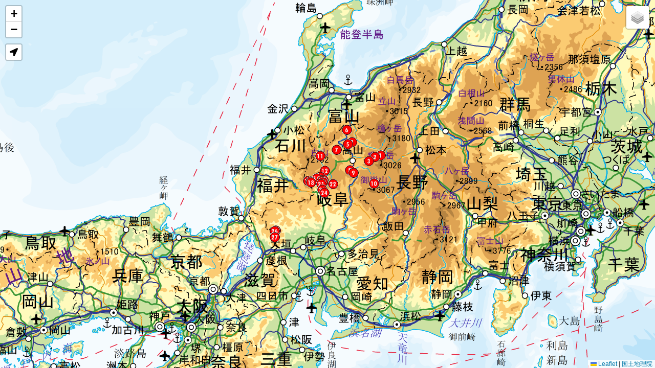

--- FILE ---
content_type: text/html
request_url: https://powdersearch.jp/ski_gifu_map.html
body_size: 10283
content:
<!DOCTYPE html>
<html>
<head>
    <link rel="stylesheet" href="https://unpkg.com/leaflet@1.9.2/dist/leaflet.css" integrity="sha256-sA+zWATbFveLLNqWO2gtiw3HL/lh1giY/Inf1BJ0z14=" crossorigin=""/>
    <script src="https://unpkg.com/leaflet@1.9.2/dist/leaflet.js" integrity="sha256-o9N1jGDZrf5tS+Ft4gbIK7mYMipq9lqpVJ91xHSyKhg=" crossorigin=""></script>
    <script src="../../jma15.js" type="text/javascript" charset="utf-8"></script>
    <link rel="stylesheet" href="../../css/L.Control.Locate.min.css"/>
    <script src="../../js/L.Control.Locate.min.js"></script>
    <link rel="stylesheet" href="../../css/leaflet-slider.css" />
    <script src="../../js/leaflet-slider.js"></script>
</head>
<body>
    <div id="mapid" style="position:absolute;top:0;left:0;right:0;bottom:0;"></div>
<script>
    //�n�}�쐬
    var mymap = L.map('mapid');
    L.tileLayer('https://cyberjapandata.gsi.go.jp/xyz/std/{z}/{x}/{y}.png', {
    maxZoom: 18,
    attribution: '<a href="https://maps.gsi.go.jp/development/ichiran.html" target="_blank">���y�n���@</a>',
    }).addTo(mymap);

    //�n�}�̒��S���W�ƃY�[�����x��
    mymap.setView([35.9440673250732,136.98445892334],8);

    //�C�ے��}�b�v�쐬
    jma_map(6);

    //Locate
    var option = {position:'topleft',locateOptions:{maxZoom: 10},flyTo:true};
    var lc = L.control.locate(option).addTo(mymap);

    //�}�[�J�[�쐬
    var skiIcon1 = L.icon({iconUrl:'ski1.png',iconSize:[20,20],iconAnchor:[10,10],popupAnchor:[10,10]});
    var marker1 = L.marker([36.1888847351074,137.552505493164],{icon:skiIcon1}).addTo(mymap);
    marker1.bindPopup("<B>��������</B><a href=\"http://powdersearch.jp/ski525.html\" target=\"_blank\">�ڍ׃f�[�^��");

    var skiIcon2 = L.icon({iconUrl:'ski2.png',iconSize:[20,20],iconAnchor:[10,10],popupAnchor:[10,10]});
    var marker2 = L.marker([36.1756057739258,137.491668701172],{icon:skiIcon2}).addTo(mymap);
    marker2.bindPopup("<B>��˂ق��̂���</B><a href=\"http://powdersearch.jp/ski526.html\" target=\"_blank\">�ڍ׃f�[�^��");

    var skiIcon3 = L.icon({iconUrl:'ski3.png',iconSize:[20,20],iconAnchor:[10,10],popupAnchor:[10,10]});
    var marker3 = L.marker([36.1411628723145,137.429626464844],{icon:skiIcon3}).addTo(mymap);
    marker3.bindPopup("<B>��ˍ��R</B><a href=\"http://powdersearch.jp/ski527.html\" target=\"_blank\">�ڍ׃f�[�^��");

    var skiIcon4 = L.icon({iconUrl:'ski4.png',iconSize:[20,20],iconAnchor:[10,10],popupAnchor:[10,10]});
    var marker4 = L.marker([36.3075675964355,137.245010375977],{icon:skiIcon4}).addTo(mymap);
    marker4.bindPopup("<B>�X�^�[�V���v�[���Ε��q�Ђ����t</B><a href=\"http://powdersearch.jp/ski530.html\" target=\"_blank\">�ڍ׃f�[�^��");

    var skiIcon5 = L.icon({iconUrl:'ski5.png',iconSize:[20,20],iconAnchor:[10,10],popupAnchor:[10,10]});
    var marker5 = L.marker([36.289108,137.204192],{icon:skiIcon5}).addTo(mymap);
    marker5.bindPopup("<B>��ː��̓��]�[�g</B><a href=\"http://powdersearch.jp/ski531.html\" target=\"_blank\">�ڍ׃f�[�^��");

    var skiIcon6 = L.icon({iconUrl:'ski6.png',iconSize:[20,20],iconAnchor:[10,10],popupAnchor:[10,10]});
    var marker6 = L.marker([36.411637,137.189842],{icon:skiIcon6}).addTo(mymap);
    marker6.bindPopup("<B>���؃���</B><a href=\"http://powdersearch.jp/ski532.html\" target=\"_blank\">�ڍ׃f�[�^��");

    var skiIcon7 = L.icon({iconUrl:'ski7.png',iconSize:[20,20],iconAnchor:[10,10],popupAnchor:[10,10]});
    var marker7 = L.marker([36.2399406433105,137.081024169922],{icon:skiIcon7}).addTo(mymap);
    marker7.bindPopup("<B>��˂��킢</B><a href=\"http://powdersearch.jp/ski533.html\" target=\"_blank\">�ڍ׃f�[�^��");

    var skiIcon8 = L.icon({iconUrl:'ski8.png',iconSize:[20,20],iconAnchor:[10,10],popupAnchor:[10,10]});
    var marker8 = L.marker([36.0615882873535,137.226257324219],{icon:skiIcon8}).addTo(mymap);
    marker8.bindPopup("<B>�����f�E�X��ˈʎR�X�m�[�p�[�N</B><a href=\"http://powdersearch.jp/ski534.html\" target=\"_blank\">�ڍ׃f�[�^��");

    var skiIcon9 = L.icon({iconUrl:'ski9.png',iconSize:[20,20],iconAnchor:[10,10],popupAnchor:[10,10]});
    var marker9 = L.marker([36.0392799377441,137.261276245117],{icon:skiIcon9}).addTo(mymap);
    marker9.bindPopup("<B>�Ђ��M�R�X�m�[���]�[�g�A���R�s�A</B><a href=\"http://powdersearch.jp/ski535.html\" target=\"_blank\">�ڍ׃f�[�^��");

    var skiIcon10 = L.icon({iconUrl:'ski10.png',iconSize:[20,20],iconAnchor:[10,10],popupAnchor:[10,10]});
    var marker10 = L.marker([35.9470100402832,137.485412597656],{icon:skiIcon10}).addTo(mymap);
    marker10.bindPopup("<B>�`���I��x�X�m�[���]�[�g</B><a href=\"http://powdersearch.jp/ski537.html\" target=\"_blank\">�ڍ׃f�[�^��");

    var skiIcon11 = L.icon({iconUrl:'ski11.png',iconSize:[20,20],iconAnchor:[10,10],popupAnchor:[10,10]});
    var marker11 = L.marker([36.1874847412109,136.905685424805],{icon:skiIcon11}).addTo(mymap);
    marker11.bindPopup("<B>���싽�������򔒋|</B><a href=\"http://powdersearch.jp/ski539.html\" target=\"_blank\">�ڍ׃f�[�^��");

    var skiIcon12 = L.icon({iconUrl:'ski12.png',iconSize:[20,20],iconAnchor:[10,10],popupAnchor:[10,10]});
    var marker12 = L.marker([36.0583686828613,136.957473754883],{icon:skiIcon12}).addTo(mymap);
    marker12.bindPopup("<B>���썂��</B><a href=\"http://powdersearch.jp/ski540.html\" target=\"_blank\">�ڍ׃f�[�^��");

    var skiIcon13 = L.icon({iconUrl:'ski13.png',iconSize:[20,20],iconAnchor:[10,10],popupAnchor:[10,10]});
    var marker13 = L.marker([35.9763107299805,136.939666748047],{icon:skiIcon13}).addTo(mymap);
    marker13.bindPopup("<B>�S�㍂��</B><a href=\"http://powdersearch.jp/ski541.html\" target=\"_blank\">�ڍ׃f�[�^��");

    var skiIcon14 = L.icon({iconUrl:'ski14.png',iconSize:[20,20],iconAnchor:[10,10],popupAnchor:[10,10]});
    var marker14 = L.marker([36.0059814453125,136.90788269043],{icon:skiIcon14}).addTo(mymap);
    marker14.bindPopup("<B>�Ђ邪�̍���</B><a href=\"http://powdersearch.jp/ski542.html\" target=\"_blank\">�ڍ׃f�[�^��");

    var skiIcon15 = L.icon({iconUrl:'ski15.png',iconSize:[20,20],iconAnchor:[10,10],popupAnchor:[10,10]});
    var marker15 = L.marker([35.9699287414551,136.922866821289],{icon:skiIcon15}).addTo(mymap);
    marker15.bindPopup("<B>���h�X�m�[�p�[�N</B><a href=\"http://powdersearch.jp/ski543.html\" target=\"_blank\">�ڍ׃f�[�^��");

    var skiIcon16 = L.icon({iconUrl:'ski16.png',iconSize:[20,20],iconAnchor:[10,10],popupAnchor:[10,10]});
    var marker16 = L.marker([35.9907112121582,136.869735717773],{icon:skiIcon16}).addTo(mymap);
    marker16.bindPopup("<B>�_�C�i�����h</B><a href=\"http://powdersearch.jp/ski544.html\" target=\"_blank\">�ڍ׃f�[�^��");

    var skiIcon17 = L.icon({iconUrl:'ski17.png',iconSize:[20,20],iconAnchor:[10,10],popupAnchor:[10,10]});
    var marker17 = L.marker([35.9659080505371,136.802673339844],{icon:skiIcon17}).addTo(mymap);
    marker17.bindPopup("<B>�E�C���O�q���Y����</B><a href=\"http://powdersearch.jp/ski545.html\" target=\"_blank\">�ڍ׃f�[�^��");

    var skiIcon18 = L.icon({iconUrl:'ski18.png',iconSize:[20,20],iconAnchor:[10,10],popupAnchor:[10,10]});
    var marker18 = L.marker([35.9572257995605,136.805084228516],{icon:skiIcon18}).addTo(mymap);
    marker18.bindPopup("<B>�X�m�[�E�F�[�u�p�[�N��������</B><a href=\"http://powdersearch.jp/ski546.html\" target=\"_blank\">�ڍ׃f�[�^��");

    var skiIcon19 = L.icon({iconUrl:'ski19.png',iconSize:[20,20],iconAnchor:[10,10],popupAnchor:[10,10]});
    var marker19 = L.marker([35.9691848754883,136.771728515625],{icon:skiIcon19}).addTo(mymap);
    marker19.bindPopup("<B>�C�g�V���V���[���b�g�^�E��</B><a href=\"http://powdersearch.jp/ski547.html\" target=\"_blank\">�ڍ׃f�[�^��");

    var skiIcon20 = L.icon({iconUrl:'ski20.png',iconSize:[20,20],iconAnchor:[10,10],popupAnchor:[10,10]});
    var marker20 = L.marker([35.955867767334,136.934921264648],{icon:skiIcon20}).addTo(mymap);
    marker20.bindPopup("<B>�z���C�g�s�A������</B><a href=\"http://powdersearch.jp/ski549.html\" target=\"_blank\">�ڍ׃f�[�^��");

    var skiIcon21 = L.icon({iconUrl:'ski21.png',iconSize:[20,20],iconAnchor:[10,10],popupAnchor:[10,10]});
    var marker21 = L.marker([35.94243,136.919676],{icon:skiIcon21}).addTo(mymap);
    marker21.bindPopup("<B>�h���x</B><a href=\"http://powdersearch.jp/ski550.html\" target=\"_blank\">�ڍ׃f�[�^��");

    var skiIcon22 = L.icon({iconUrl:'ski22.png',iconSize:[20,20],iconAnchor:[10,10],popupAnchor:[10,10]});
    var marker22 = L.marker([35.94189453125,137.043060302734],{icon:skiIcon22}).addTo(mymap);
    marker22.bindPopup("<B>�߂��ق�</B><a href=\"http://powdersearch.jp/ski551.html\" target=\"_blank\">�ڍ׃f�[�^��");

    var skiIcon23 = L.icon({iconUrl:'ski23.png',iconSize:[20,20],iconAnchor:[10,10],popupAnchor:[10,10]});
    var marker23 = L.marker([35.8955230712891,136.929550170898],{icon:skiIcon23}).addTo(mymap);
    marker23.bindPopup("<B>���炨</B><a href=\"http://powdersearch.jp/ski552.html\" target=\"_blank\">�ڍ׃f�[�^��");

    var skiIcon24 = L.icon({iconUrl:'ski24.png',iconSize:[20,20],iconAnchor:[10,10],popupAnchor:[10,10]});
    var marker24 = L.marker([35.8667526245117,136.952362060547],{icon:skiIcon24}).addTo(mymap);
    marker24.bindPopup("<B>��܉���</B><a href=\"http://powdersearch.jp/ski553.html\" target=\"_blank\">�ڍ׃f�[�^��");

    var skiIcon25 = L.icon({iconUrl:'ski25.png',iconSize:[20,20],iconAnchor:[10,10],popupAnchor:[10,10]});
    var marker25 = L.marker([35.537582,136.430276],{icon:skiIcon25}).addTo(mymap);
    marker25.bindPopup("<B>�K�㍂���L������</B><a href=\"http://powdersearch.jp/ski555.html\" target=\"_blank\">�ڍ׃f�[�^��");

    var skiIcon26 = L.icon({iconUrl:'ski26.png',iconSize:[20,20],iconAnchor:[10,10],popupAnchor:[10,10]});
    var marker26 = L.marker([35.532798,136.417509],{icon:skiIcon26}).addTo(mymap);
    marker26.bindPopup("<B>�K�㍂�����</B><a href=\"http://powdersearch.jp/ski556.html\" target=\"_blank\">�ڍ׃f�[�^��");

    var skiIcon27 = L.icon({iconUrl:'ski27.png',iconSize:[20,20],iconAnchor:[10,10],popupAnchor:[10,10]});
    var marker27 = L.marker([35.4764976501465,136.416412353516],{icon:skiIcon27}).addTo(mymap);
    marker27.bindPopup("<B>�����x</B><a href=\"http://powdersearch.jp/ski558.html\" target=\"_blank\">�ڍ׃f�[�^��");

</script>
</body>
</html>


--- FILE ---
content_type: text/css
request_url: https://powdersearch.jp/css/leaflet-slider.css
body_size: 6534
content:
.leaflet-control-slider {
    box-shadow: 0px 1px 5px rgba(0, 0, 0, 0.4);
    background: none repeat scroll 0% 0% #FFF;
    border-radius: 5px;
}
a.leaflet-control-slider-toggle {
    width: 36px;
    height: 36px;
    background-position: 50% 50%;
    background-repeat: no-repeat;
    display: block;
    line-height: 36px !important;
    font-weight: bolder;
    text-align: center;
    text-decoration: none;
    color:#000;
    font-size:1.3em;
}

.leaflet-control-slider p.leaflet-control-slider-value {
    line-height: 26px;
    display: block;
    text-align: center;
    text-decoration: none;
    color: #000;
    font-weight: bold;
    font-size: 1.1em;
    display:none;
}
.leaflet-control-slider.leaflet-control-slider-horizontal p.leaflet-control-slider-value {
    line-height: 36px;
    height: 36px;
    margin: 0px 0px 0px 0px;
    border-right: 1px solid #CCC;
    width: 35px;
    float :left;
    clear:none;
}
.leaflet-control-slider.leaflet-control-slider-vertical p.leaflet-control-slider-value {
    height: 25px;
    line-height: 26px;
    margin: 0px 0px 5px 0px;
    border-bottom: 1px solid #CCC;
    width: 36px;
}
.leaflet-control-slider input.leaflet-slider {
    margin:0px;
}
.leaflet-control-slider input.leaflet-slider , .leaflet-control-slider .leaflet-slider-container {
    display:none;
    padding: 0px;
}

.leaflet-control-slider.leaflet-control-slider-horizontal .leaflet-slider-container {
    float :right;
    clear:none;
    width: 90%;
    height:36px;
}
.leaflet-control-slider.leaflet-control-slider-horizontal input.leaflet-slider {
    height:36px;
}

.leaflet-control-slider.leaflet-control-slider-vertical input.leaflet-slider{
    writing-mode: bt-lr;
    width: 36px;
    height:100%;
}

.leaflet-control-slider.leaflet-control-slider-expanded p.leaflet-control-slider-value {
    display:block;
}
.leaflet-control-slider.leaflet-control-slider-expanded a.leaflet-control-slider-toggle {
    display:none;
}
.leaflet-control-slider.leaflet-control-slider-expanded input.leaflet-slider, .leaflet-control-slider.leaflet-control-slider-expanded .leaflet-slider-container{
    display:inherit;
}
.leaflet-control-slider.leaflet-control-slider-vertical .leaflet-slider-container {
  width:36px;
  -webkit-transform:rotate(180deg);
}

.leaflet-control-slider.leaflet-control-slider-vertical .leaflet-slider-container {
  margin: 10px 0px;
}

.leaflet-control-slider.leaflet-control-slider-horizontal .leaflet-slider-container {
  margin: 0px 10px;
}

.leaflet-control-slider.leaflet-control-slider-vertical.leaflet-control-slider-incdec .leaflet-slider-container {
  margin: 0px 0px;
}



.leaflet-control-slider input[type=range] {
  -webkit-appearance: none;
  width: 100%;
}
.leaflet-control-slider input[type=range]:focus {
  outline: none;
}
.leaflet-control-slider input[type=range]::-webkit-slider-runnable-track {
  width: 100%;
  height: 5px;
  cursor: pointer;
  box-shadow: 0px 0px 0px rgba(0, 0, 0, 0), 0px 0px 0px rgba(13, 13, 13, 0);
  background: #dddddd;
  border-radius: 25px;
  border: 0px solid rgba(0, 0, 0, 0);
}
.leaflet-control-slider input[type=range]::-webkit-slider-thumb {
  box-shadow: 0px 0px 0px rgba(0, 0, 0, 0), 0px 0px 0px rgba(13, 13, 13, 0);
  border: 0px solid rgba(0, 0, 0, 0);
  height: 16px;
  width: 16px;
  border-radius: 8px;
  background: #a4a4a4;
  cursor: pointer;
  -webkit-appearance: none;
  margin-top: -5.5px;
}
.leaflet-control-slider input[type=range]:focus::-webkit-slider-runnable-track {
  background: #eaeaea;
}
.leaflet-control-slider input[type=range]::-moz-range-track {
  width: 100%;
  height: 5px;
  cursor: pointer;
  box-shadow: 0px 0px 0px rgba(0, 0, 0, 0), 0px 0px 0px rgba(13, 13, 13, 0);
  background: #dddddd;
  border-radius: 25px;
  border: 0px solid rgba(0, 0, 0, 0);
}
.leaflet-control-slider input[type=range]::-moz-range-thumb {
  box-shadow: 0px 0px 0px rgba(0, 0, 0, 0), 0px 0px 0px rgba(13, 13, 13, 0);
  border: 0px solid rgba(0, 0, 0, 0);
  height: 16px;
  width: 16px;
  border-radius: 8px;
  background: #a4a4a4;
  cursor: pointer;
}
.leaflet-control-slider input[type=range]::-ms-track {
  width: 100%;
  height: 5px;
  cursor: pointer;
  background: transparent;
  border-color: transparent;
  color: transparent;
}
.leaflet-control-slider input[type=range]::-ms-fill-lower {
  background: #d0d0d0;
  border: 0px solid rgba(0, 0, 0, 0);
  border-radius: 50px;
  box-shadow: 0px 0px 0px rgba(0, 0, 0, 0), 0px 0px 0px rgba(13, 13, 13, 0);
}
.leaflet-control-slider input[type=range]::-ms-fill-upper {
  background: #dddddd;
  border: 0px solid rgba(0, 0, 0, 0);
  border-radius: 50px;
  box-shadow: 0px 0px 0px rgba(0, 0, 0, 0), 0px 0px 0px rgba(13, 13, 13, 0);
}
.leaflet-control-slider input[type=range]::-ms-thumb {
  box-shadow: 0px 0px 0px rgba(0, 0, 0, 0), 0px 0px 0px rgba(13, 13, 13, 0);
  border: 0px solid rgba(0, 0, 0, 0);
  height: 16px;
  width: 16px;
  border-radius: 8px;
  background: #a4a4a4;
  cursor: pointer;
  height: 5px;
}
.leaflet-control-slider input[type=range]:focus::-ms-fill-lower {
  background: #dddddd;
}
.leaflet-control-slider input[type=range]:focus::-ms-fill-upper {
  background: #eaeaea;
}

.leaflet-control-slider.leaflet-control-slider-vertical input[type=range]::-moz-range-track {
    height: 100%;
    width: 5px;
}

/*increment/decrement*/


.leaflet-control-slider-plus, .leaflet-control-slider-minus{
    width: 36px;
    height: 36px;
    background-position: 50% 50%;
    background-repeat: no-repeat;
    display: block;
    line-height: 32px !important;
    font-weight: bolder;
    text-align: center;
    vertical-align: middle;
    text-decoration: none;
    color:#000;
    font-size:1.3em;
    display:none;
    -webkit-touch-callout: none;
    -webkit-user-select: none;
    -khtml-user-select: none;
    -moz-user-select: none;
    -ms-user-select: none;
    user-select: none;
}
.leaflet-control-slider.leaflet-control-slider-expanded .leaflet-control-slider-plus, .leaflet-control-slider.leaflet-control-slider-expanded .leaflet-control-slider-minus{
    display: block;
}
.leaflet-control-slider.leaflet-control-slider-horizontal .leaflet-control-slider-plus, .leaflet-control-slider.leaflet-control-slider-horizontal .leaflet-control-slider-minus{
    float:right;   
}

.leaflet-control-slider input[type=range]::-moz-focus-outer {
    border: 0;
}

@media screen and (-webkit-min-device-pixel-ratio:0) {
    /* webkit specific CSS */
    .leaflet-control-slider.leaflet-control-slider-vertical input[type=range] {
    -webkit-transform-origin: 18px 18px;
    -webkit-transform:rotate(90deg);
    height:36px;
  }
}



--- FILE ---
content_type: application/javascript
request_url: https://powdersearch.jp/js/leaflet-slider.js
body_size: 6260
content:
L.Control.Slider = L.Control.extend({
    update: function(value){
        return value;
    },

    options: {
        size: '100px',
        position: 'topright',
        min: 0,
        max: 250,
        step: 1,
        id: "slider",
        value: 50,
        collapsed: true,
        title: 'Leaflet Slider',
        logo: 'S',
        orientation: 'horizontal',
        increment: false,
        getValue: function(value) {
            return value;
        },
        showValue: true,
        syncSlider: false
    },
    initialize: function (f, options) {
        L.setOptions(this, options);
        if (typeof f == "function") {
            this.update = f;
        } else {
            this.update = function (value) {
                console.log(value);
            };
        }
        if (typeof this.options.getValue != "function") {
            this.options.getValue = function (value) {
                return value;
            };
        }
        if (this.options.orientation!='vertical') {
            this.options.orientation = 'horizontal';
        }
    },
    onAdd: function (map) {
        this._initLayout();
        this.update(this.options.value+"");
        return this._container;
    },
    _updateValue: function () {
        this.value = this.slider.value;
        if (this.options.showValue){
    	   this._sliderValue.innerHTML = this.options.getValue(this.value);
        }
        this.update(this.value);
    },
    _initLayout: function () {
        var className = 'leaflet-control-slider';
        this._container = L.DomUtil.create('div', className + ' ' +className + '-' + this.options.orientation);
        this._sliderLink = L.DomUtil.create('a', className + '-toggle', this._container);
        this._sliderLink.setAttribute("title", this.options.title);
        this._sliderLink.innerHTML = this.options.logo;

        if (this.options.showValue){
            this._sliderValue = L.DomUtil.create('p', className+'-value', this._container);
            this._sliderValue.innerHTML = this.options.getValue(this.options.value);
        }

        if(this.options.increment) {
            this._plus = L.DomUtil.create('a', className + '-plus', this._container);
            this._plus.innerHTML = "+";
            L.DomEvent.on(this._plus, 'click', this._increment, this);
            L.DomUtil.addClass(this._container, 'leaflet-control-slider-incdec');
        }

        this._sliderContainer = L.DomUtil.create('div', 'leaflet-slider-container', this._container);
        this.slider = L.DomUtil.create('input', 'leaflet-slider', this._sliderContainer);
        if (this.options.orientation == 'vertical') {this.slider.setAttribute("orient", "vertical");}
        this.slider.setAttribute("title", this.options.title);
        this.slider.setAttribute("id", this.options.id);
        this.slider.setAttribute("type", "range");
        this.slider.setAttribute("min", this.options.min);
        this.slider.setAttribute("max", this.options.max);
        this.slider.setAttribute("step", this.options.step);
        this.slider.setAttribute("value", this.options.value);
        if (this.options.syncSlider) {
            L.DomEvent.on(this.slider, "input", function (e) {
                this._updateValue();
            }, this);
        } else {
            L.DomEvent.on(this.slider, "change", function (e) {
                this._updateValue();
            }, this);
        }

        if(this.options.increment) {
            this._minus = L.DomUtil.create('a', className + '-minus', this._container);
            this._minus.innerHTML = "-";
            L.DomEvent.on(this._minus, 'click', this._decrement, this);
        }

        if (this.options.showValue){
            if (window.matchMedia("screen and (-webkit-min-device-pixel-ratio:0)").matches && this.options.orientation =='vertical') {this.slider.style.width = (this.options.size.replace('px','') -36) +'px'; this._sliderContainer.style.height = (this.options.size.replace('px','') -36) +'px';}
            else if (this.options.orientation =='vertical') {this._sliderContainer.style.height = (this.options.size.replace('px','') -36) +'px';}
            else {this._sliderContainer.style.width = (this.options.size.replace('px','') -56) +'px';}
        } else {
            if (window.matchMedia("screen and (-webkit-min-device-pixel-ratio:0)").matches && this.options.orientation =='vertical') {this.slider.style.width = (this.options.size.replace('px','') -10) +'px'; this._sliderContainer.style.height = (this.options.size.replace('px','') -10) +'px';}
            else if (this.options.orientation =='vertical') {this._sliderContainer.style.height = (this.options.size.replace('px','') -10) +'px';}
            else {this._sliderContainer.style.width = (this.options.size.replace('px','') -25) +'px';}
        }

        L.DomEvent.disableClickPropagation(this._container);

        if (this.options.collapsed) {
            if (!L.Browser.android) {
                L.DomEvent
                    .on(this._container, 'mouseenter', this._expand, this)
                    .on(this._container, 'mouseleave', this._collapse, this);
            }

            if (L.Browser.touch) {
                L.DomEvent
                    .on(this._sliderLink, 'click', L.DomEvent.stop)
                    .on(this._sliderLink, 'click', this._expand, this);
            } else {
                L.DomEvent.on(this._sliderLink, 'focus', this._expand, this);
            }
        } else {
            this._expand();
        }
    },
    _expand: function () {
        L.DomUtil.addClass(this._container, 'leaflet-control-slider-expanded');
    },
    _collapse: function () {
        L.DomUtil.removeClass(this._container, 'leaflet-control-slider-expanded');
    },
    _increment: function () {
        console.log(this.slider.value-this.slider.step + " " + this.slider.value+this.slider.step);
        this.slider.value = this.slider.value*1+this.slider.step*1;
        this._updateValue();
    },
    _decrement: function () {
        console.log(this.slider.value-this.slider.step + " " + this.slider.value+this.slider.step);
        this.slider.value = this.slider.value*1-this.slider.step*1;
        this._updateValue();
    }


});
L.control.slider = function (f, options) {
    return new L.Control.Slider(f, options);
 };


--- FILE ---
content_type: application/javascript
request_url: https://powdersearch.jp/jma15.js
body_size: 17376
content:
function basetime2jst(basetime){
    let ymdh = new Date(basetime.substr(0,4) + '-' + basetime.substr(4,2) + '-' + basetime.substr(6,2) + 'T' + basetime.substr(8,2) + ':' + basetime.substr(10,2) + ':' + basetime.substr(12,2) + "Z");		//basetime文字列をGMT時刻表現にしてDateオブジェクトを生成(この時点で日本時間表記に変換されている)
    let mdh = ymdh.toLocaleString('ja-JP').slice(5).slice(0,-3);		//月日時分だけ抽出
    return mdh;
}

    var nowc_basetime, nowc_validtime,
        nowc1_basetime, nowc1_validtime,
        nowcm1_basetime, nowcm1_validtime,
        nowcm2_basetime, nowcm2_validtime,
        nowcm3_basetime, nowcm3_validtime, 
        rain2_basetime, rain2_validtime,
        rain3_basetime, rain3_validtime,
        rain4_basetime, rain4_validtime,
        rain5_basetime, rain5_validtime,
        rain6_basetime, rain6_validtime,
        snowf_basetime, snowf_validtime,
        nowc, nowc1, nowcm1, nowcm2, nowcm3,
        rain2, rain3, rain4, rain5, rain6,
        snowf, snowd, zero,
        rain2_mdh, rain3_mdh, rain4_mdh, rain5_mdh, rain6_mdh,
        snowf_mdh, snowd_mdh, nowc_mdh, nowc1_mdh, nowcm1_mdh, nowcm2_mdh, nowcm3_mdh,
        snowff, slider;
    
function jma_map(hhh){
	var hh;
    //JSONファイル読み込み
    //雨雲レーダー(2h～6h後)
    var promise1 = fetch('https://www.jma.go.jp/bosai/jmatile/data/rasrf/targetTimes.json')
                   .then(response => response.json())
                   .then(data => {
                   for (let i = 8; i < 17; i++){
                       if (data[i].member == "immed") {					//JSONファイルからmember名immedの要素を検索し、そこから5要素を6～2時間後の雨雲用basetimeとvalidtimeとして抽出する。
                           rain6_basetime = data[i].basetime;
                           rain6_validtime = data[i].validtime;
                           rain5_basetime = data[i + 1].basetime;
                           rain5_validtime = data[i + 1].validtime;
                           rain4_basetime = data[i + 2].basetime;
                           rain4_validtime = data[i + 2].validtime;
                           rain3_basetime = data[i + 3].basetime;
                           rain3_validtime = data[i + 3].validtime;
                           rain2_basetime = data[i + 4].basetime;
                           rain2_validtime = data[i + 4].validtime;
                           break;
                       };
                   };
                   rain2_mdh = basetime2jst(rain2_basetime);	//basetimeをJST文字列に変換
                   rain3_mdh = basetime2jst(rain3_basetime);	//basetimeをJST文字列に変換
                   rain4_mdh = basetime2jst(rain4_basetime);	//basetimeをJST文字列に変換
                   rain5_mdh = basetime2jst(rain5_basetime);	//basetimeをJST文字列に変換
                   rain6_mdh = basetime2jst(rain6_basetime);	//basetimeをJST文字列に変換
                   });
    
    //現在積雪・降雪・降雪予報
    var promise2 = fetch('https://www.jma.go.jp/bosai/jmatile/data/snow/targetTimes.json')
                   .then(response => response.json())
                   .then(data => {
                   snowf_basetime = data[0].basetime;			//6h後までの降雪予報
                   snowf_validtime = data[0].validtime;			//6h後までの降雪予報
                   snowd_basetime = data[6].basetime;			//現在の積雪深・6,12,24,48降雪
                   snowd_validtime = data[6].validtime;			//現在の積雪深・6,12,24,48降雪
                   snowf_mdh = basetime2jst(snowf_basetime);	//basetimeをJST文字列に変換
                   snowd_mdh = basetime2jst(snowd_basetime);	//basetimeをJST文字列に変換
                   });
    
    //ナウキャスト(現在,1h～6h前)
    var promise3 = fetch('https://www.jma.go.jp/bosai/jmatile/data/nowc/targetTimes_N1.json')
                   .then(response => response.json())
                   .then(data => {
                   nowc_basetime = data[0].basetime;		//現在の雨雲
                   nowc_validtime = data[0].validtime;		//現在の雨雲
                   nowcm1_basetime = data[12].basetime;		//1h前の雨雲
                   nowcm1_validtime = data[12].validtime;	//1h前の雨雲
                   nowcm2_basetime = data[24].basetime;		//2H前の雨雲
                   nowcm2_validtime = data[24].validtime;	//2H前の雨雲
                   nowcm3_basetime = data[36].basetime;		//3h前の雨雲
                   nowcm3_validtime = data[36].validtime;	//3h前の雨雲
                   nowc_mdh = basetime2jst(nowc_basetime);	//basetimeをJST文字列に変換
                   nowcm1_mdh = basetime2jst(nowcm1_basetime);	//basetimeをJST文字列に変換
                   nowcm2_mdh = basetime2jst(nowcm2_basetime);	//basetimeをJST文字列に変換
                   nowcm3_mdh = basetime2jst(nowcm3_basetime);	//basetimeをJST文字列に変換
                   });
    
    //ナウキャスト(1h後)
    var promise4 = fetch('https://www.jma.go.jp/bosai/jmatile/data/nowc/targetTimes_N2.json')
                   .then(response => response.json())
                   .then(data => {
                   nowc1_basetime = data[0].basetime;		//1h後の雨雲
                   nowc1_validtime = data[0].validtime;		//1h後の雨雲
                   nowc1_mdh = basetime2jst(nowc1_basetime);	//basetimeをJST文字列に変換
                   });
                   
    //タイル作成(fetch完了後に実施)
    Promise.all([promise1, promise2, promise3, promise4]).then(() => {
    
		///降水予報(+2h)
        rain2 = L.tileLayer('https://www.jma.go.jp/bosai/jmatile/data/rasrf/' + rain2_basetime + '/immed/' + rain2_validtime + '/surf/rasrf/{z}/{x}/{y}.png', {
        zIndex:20,
        maxNativeZoom:10,
        opacity:0.85,
        attribution:"<a href='https://www.jma.go.jp/bosai/kaikotan/' target='_blank'>気象庁" + rain2_mdh + "</a>"
         });
        
        ///降水予報(+3h)
        rain3 = L.tileLayer('https://www.jma.go.jp/bosai/jmatile/data/rasrf/' + rain3_basetime + '/immed/' + rain3_validtime + '/surf/rasrf/{z}/{x}/{y}.png', {
        zIndex:20,
        maxNativeZoom:10,
        opacity:0.85,
        attribution:"<a href='https://www.jma.go.jp/bosai/kaikotan/' target='_blank'>気象庁" + rain3_mdh + "</a>"
         });
         
        ///降水予報(+4h)
        rain4 = L.tileLayer('https://www.jma.go.jp/bosai/jmatile/data/rasrf/' + rain4_basetime + '/immed/' + rain4_validtime + '/surf/rasrf/{z}/{x}/{y}.png', {
        zIndex:20,
        maxNativeZoom:10,
        opacity:0.85,
        attribution:"<a href='https://www.jma.go.jp/bosai/kaikotan/' target='_blank'>気象庁" + rain4_mdh + "</a>"
         });
        
        ///降水予報(+5h)
        rain5 = L.tileLayer('https://www.jma.go.jp/bosai/jmatile/data/rasrf/' + rain5_basetime + '/immed/' + rain5_validtime + '/surf/rasrf/{z}/{x}/{y}.png', {
        zIndex:20,
        maxNativeZoom:10,
        opacity:0.85,
        attribution:"<a href='https://www.jma.go.jp/bosai/kaikotan/' target='_blank'>気象庁" + rain5_mdh + "</a>"
         });
        
        //降水予報(+6h)
        rain6 = L.tileLayer('https://www.jma.go.jp/bosai/jmatile/data/rasrf/' + rain6_basetime + '/immed/' + rain6_validtime + '/surf/rasrf/{z}/{x}/{y}.png', {
        zIndex:20,
        maxNativeZoom:10,
        opacity:0.85,
        attribution:"<a href='https://www.jma.go.jp/bosai/kaikotan/' target='_blank'>気象庁" + rain6_mdh + "</a>"
         });
        
        //過去6h降雪分布
        snowf = L.tileLayer('https://www.jma.go.jp/bosai/jmatile/data/snow/' + snowf_basetime + '/none/' + snowf_validtime + '/surf/snowf06h/{z}/{x}/{y}.png', {
        zIndex:20,
        maxNativeZoom:10,
        opacity:0.85,
        attribution:"<a href='https://www.jma.go.jp/bosai/snow/' target='_blank'>気象庁" + snowf_mdh + "</a>"
        });
        
        //積雪深分布
        snowd = L.tileLayer('https://www.jma.go.jp/bosai/jmatile/data/snow/' + snowd_basetime + '/none/' + snowd_validtime + '/surf/snowd/{z}/{x}/{y}.png', {
        zIndex:20,
        maxNativeZoom:10,
        opacity:0.85,
        attribution:"<a href='https://www.jma.go.jp/bosai/snow/' target='_blank'>気象庁" + snowd_mdh + "</a>"
        });
        
        //降水実況(Now)
        nowc = L.tileLayer('https://www.jma.go.jp/bosai/jmatile/data/nowc/' + nowc_basetime + '/none/' + nowc_validtime + '/surf/hrpns/{z}/{x}/{y}.png', {
        zIndex:20,
        maxNativeZoom:10,
        opacity:0.85,
        attribution:"<a href='https://www.jma.go.jp/bosai/nowc/' target='_blank'>気象庁" + nowc_mdh + "</a>"
         }); 
         
        //降水予報(+1h)
        nowc1 = L.tileLayer('https://www.jma.go.jp/bosai/jmatile/data/nowc/' + nowc1_basetime + '/none/' + nowc1_validtime + '/surf/hrpns/{z}/{x}/{y}.png', {
        zIndex:20,
        maxNativeZoom:10,
        opacity:0.85,
        attribution:"<a href='https://www.jma.go.jp/bosai/nowc/' target='_blank'>気象庁" + nowc1_mdh + "</a>"
         });
        
        //降水実況(-1h)
        nowcm1 = L.tileLayer('https://www.jma.go.jp/bosai/jmatile/data/nowc/' + nowcm1_basetime + '/none/' + nowcm1_validtime + '/surf/hrpns/{z}/{x}/{y}.png', {
        zIndex:20,
        maxNativeZoom:10,
        opacity:0.85,
        attribution:"<a href='https://www.jma.go.jp/bosai/nowc/' target='_blank'>気象庁" + nowcm1_mdh + "</a>"
         });

        //降水実況(-2h)
        nowcm2 = L.tileLayer('https://www.jma.go.jp/bosai/jmatile/data/nowc/' + nowcm2_basetime + '/none/' + nowcm2_validtime + '/surf/hrpns/{z}/{x}/{y}.png', {
        zIndex:20,
        maxNativeZoom:10,
        opacity:0.85,
        attribution:"<a href='https://www.jma.go.jp/bosai/nowc/' target='_blank'>気象庁" + nowcm2_mdh + "</a>"
         });
         
         //降水実況(-3h)
        nowcm3 = L.tileLayer('https://www.jma.go.jp/bosai/jmatile/data/nowc/' + nowcm3_basetime + '/none/' + nowcm3_validtime + '/surf/hrpns/{z}/{x}/{y}.png', {
        zIndex:20,
        maxNativeZoom:10,
        opacity:0.85,
        attribution:"<a href='https://www.jma.go.jp/bosai/nowc/' target='_blank'>気象庁" + nowcm3_mdh + "</a>"
         });
        
        //非表示のための透明レイヤー
        zero = L.tileLayer('../../null_image.png').addTo(mymap);
 
        //Slider
		slider = L.control.slider(function(value){    //スライダーの値(value)によって、表示するレイヤーを変更
		    if (value == -3){
		        nowcm3.addTo(mymap);
		    }else{
		    	nowcm3.remove();
		    };
		    if (value == -2){
		        nowcm2.addTo(mymap);
		    }else{
		    	nowcm2.remove();
		    };
		    if (value == -1){
		        nowcm1.addTo(mymap);
		    }else{
		    	nowcm1.remove();
		    };
		    if (value == 0){
		        nowc.addTo(mymap);
		    }else{
		    	nowc.remove();
		    };
		    if (value == 1){
		        nowc1.addTo(mymap);
		    }else{
		    	nowc1.remove();
		    };
		    if (value == 2){
		        rain2.addTo(mymap);
		    }else{
		    	rain2.remove();
		    };
		    if (value == 3){
		        rain3.addTo(mymap);
		    }else{
		    	rain3.remove();
		    };
		    if (value == 4){
		        rain4.addTo(mymap);
		    }else{
		    	rain4.remove();
		    };
		    if (value == 5){
		        rain5.addTo(mymap);
		    }else{
		    	rain5.remove();
		    };
		    if (value == 6){
		        rain6.addTo(mymap);
		    }else{
		    	rain6.remove();
		    };
		},
		    {
		     position:'bottomright',
		     max:6,
		     min:-3,
		     step:1,
		     value:0,
		     collapsed:false,
		     size:'80px',
		     orientation:'vertical',
		     title:'降水実況・予報時間',
		     id:'slider1',
//		     syncSlider:true,
		     increment:true,
             getValue:function(value) {if (value == 0) {return '現在';}else{return value + 'h';};}
		    }
		);
        
        //過去降雪(6h,12h,24h,48h)
        if (hhh == 6 || hhh == 12 || hhh == 24 || hhh == 48) {
            if (hhh == 6) {
                hh = "06";
            }else{
                hh = hhh;
            }
	        snowff = L.tileLayer('https://www.jma.go.jp/bosai/jmatile/data/snow/' + snowd_basetime + '/none/' + snowd_validtime + '/surf/snowf' + hh + 'h/{z}/{x}/{y}.png', {
	        zIndex:20,
	        maxNativeZoom:10,
	        opacity:0.85,
	        attribution:"<a href='https://www.jma.go.jp/bosai/snow/' target='_blank'>気象庁" + snowd_mdh + "</a>"
	        });
	    };
        switch (hhh){
        	case 6:
	        	L.control.layers({'降水実況・予報': nowc,'過去6h降雪分布': snowff, '降雪予報(6h)': snowf, '積雪深分布': snowd, '非表示': zero}).addTo(mymap);
	        	break;
		    case 12:
	        	L.control.layers({'降水実況・予報': nowc,'過去12h降雪分布': snowff, '降雪予報(6h)': snowf, '積雪深分布': snowd, '非表示': zero}).addTo(mymap);
	        	break;
		    case 24:
	        	L.control.layers({'降水実況・予報': nowc,'過去24h降雪分布': snowff, '降雪予報(6h)': snowf, '積雪深分布': snowd, '非表示': zero}).addTo(mymap);
	        	break;
	        case 48:
	        	L.control.layers({'降水実況・予報': nowc,'過去48h降雪分布': snowff, '降雪予報(6h)': snowf, '積雪深分布': snowd, '非表示': zero}).addTo(mymap);
	        	break;
	        default:
	        	L.control.layers({'降水実況・予報': nowc,'過去6h降雪分布': snowff, '降雪予報(6h)': snowf, '積雪深分布': snowd, '非表示': zero}).addTo(mymap);
	    };
	    //気象庁凡例(降雪6h)
	    var legend_sf_6h = L.control({position:"bottomleft"});
	    legend_sf_6h.onAdd = function(){
	        var img = L.DomUtil.create('img');
	        img.src = "../../jma_sf_6h.png";
	        return img;
	        };
	    //気象庁凡例(降雪12h)
	    var legend_sf_12h = L.control({position:"bottomleft"});
	    legend_sf_12h.onAdd = function(){
	        var img = L.DomUtil.create('img');
	        img.src = "../../jma_sf_12h.png";
	        return img;
	        };
	    //気象庁凡例(降雪24h)
	    var legend_sf_24h = L.control({position:"bottomleft"});
	    legend_sf_24h.onAdd = function(){
	        var img = L.DomUtil.create('img');
	        img.src = "../../jma_sf_24h.png";
	        return img;
	        };
	    //気象庁凡例(降雪48h)
	    var legend_sf_48h = L.control({position:"bottomleft"});
	    legend_sf_48h.onAdd = function(){
	        var img = L.DomUtil.create('img');
	        img.src = "../../jma_sf_24h.png";
	        return img;
	        };
	    //気象庁凡例(降雪予報6h)
	    var legend_sff = L.control({position:"bottomleft"});
	    legend_sff.onAdd = function(){
	        var img = L.DomUtil.create('img');
	        img.src = "../../jma_sff_6h.png";
	        return img;
	        };
	    //気象庁凡例(積雪深分布)
	    var legend_sd = L.control({position:"bottomleft"});
	    legend_sd.onAdd = function(){
	        var img = L.DomUtil.create('img');
	        img.src = "../../jma_sd.png";
	        return img;
	        };
	    //気象庁凡例(降水Now)
	    var legend_rfn = L.control({position:"bottomleft"});
	    legend_rfn.onAdd = function(){
	        var img = L.DomUtil.create('img');
	        img.src = "../../jma_rf.png";
	        return img;
	        };
	    //レイヤー切り替え時の凡例表示切替
	    mymap.on( 'baselayerchange', function (event) {
	        if (event.name == "過去6h降雪分布") {
	            legend_sf_6h.addTo(mymap);
	        }else{
	            legend_sf_6h.remove();
	        };
	        if (event.name == "過去12h降雪分布") {
	            legend_sf_12h.addTo(mymap);
	        }else{
	            legend_sf_12h.remove();
	        };
	        if (event.name == "過去24h降雪分布") {
	            legend_sf_24h.addTo(mymap);
	        }else{
	            legend_sf_24h.remove();
	        };
	        if (event.name == "過去48h降雪分布") {
	            legend_sf_48h.addTo(mymap);
	        }else{
	            legend_sf_48h.remove();
	        };
	        if (event.name == "積雪深分布") {
	            legend_sd.addTo(mymap);
	        }else{
	            legend_sd.remove();
	        };
	        if (event.name == "降雪予報(6h)") {
	            legend_sff.addTo(mymap);
	        }else{
	            legend_sff.remove();
	        };
	        if (event.name == "降水実況・予報") {
	            legend_rfn.addTo(mymap);
	            slider.addTo(mymap);
	        }else{
	            legend_rfn.remove();
	            slider.remove();
	            nowcm3.remove();
	            nowcm2.remove();
	            nowcm1.remove();
	            nowc.remove();
	            nowc1.remove();
	            rain2.remove();
	            rain3.remove();
	            rain4.remove();
	            rain5.remove();
	            rain6.remove();
	        };
	    });
    });
}
